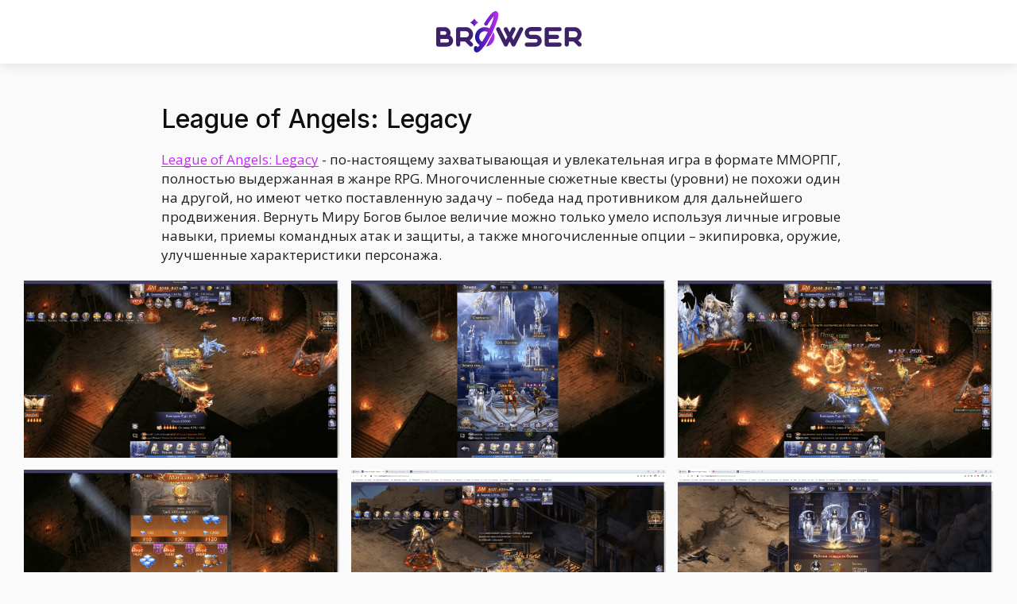

--- FILE ---
content_type: text/html; charset=UTF-8
request_url: https://browser.top/league-of-angels/
body_size: 3209
content:
<!DOCTYPE html>
<html lang="ru">

<head>

	<meta charset="utf-8">
	<base href="https://browser.top/">
	<title>Обзор браузерной игры League of Angels: Legacy</title>
	<meta name="description" content="MMORPG в стиле фэнтези. Играть можно в браузере и на мобильных устройствах." />
	<meta property="og:title" content="Обзор браузерной игры League of Angels: Legacy"/>
	<meta property="og:description" content="MMORPG в стиле фэнтези. Играть можно в браузере и на мобильных устройствах."/>
	<meta property="og:image" content="images/leagueofangels.jpg"/>
	<link rel="canonical" href="https://browser.top/league-of-angels/" />
	<meta name="viewport" content="width=device-width, initial-scale=1.0, minimum-scale=1.0, maximum-scale=1.0, user-scalable=no">
	<link rel="preconnect" href="https://fonts.googleapis.com">
	<link rel="preconnect" href="https://fonts.gstatic.com" crossorigin>
	<link href="https://fonts.googleapis.com/css2?family=Inter:wght@400;500;600&family=Open+Sans:wght@400;500;600&display=swap" rel="stylesheet">
	<link rel="stylesheet" href="assets/theme/libs/bootstrap/css/bootstrap-reboot.min.css">
	<link rel="stylesheet" href="assets/theme/libs/bootstrap/css/bootstrap-grid.min.css">
	<link rel="stylesheet" href="assets/theme/libs/lightgallery/lightgallery.css">
	<link rel="stylesheet" href="assets/theme/css/main.css">
	<link rel="stylesheet" href="assets/theme/css/media.css">
	<link rel="apple-touch-icon" sizes="180x180" href="images/icons/apple-touch-icon.png">
	<link rel="icon" type="image/png" sizes="32x32" href="images/icons/favicon-32x32.png">
	<link rel="icon" type="image/png" sizes="16x16" href="images/icons/favicon-16x16.png">
	<link rel="manifest" href="images/icons/site.webmanifest">
	<link rel="mask-icon" href="images/icons/safari-pinned-tab.svg" color="#bf2eee">
	<link rel="shortcut icon" href="images/icons/favicon.ico">
	<meta name="msapplication-TileColor" content="#ffc40d">
	<meta name="msapplication-config" content="images/icons/browserconfig.xml">
	<meta name="theme-color" content="#ffffff">
</head>
<body>
<div id="wrapper">
	<header>
		<div class="container">
			<div class="row">
				<div class="col-md-12">
					<div class="header-row">
						<div class="logo">
							<a href="/"><img src="assets/theme/images/browser-logo.svg" alt="Browser"></a>
						</div>
					</div>
				</div>
			</div>
		</div>
	</header>
<article class="post">
<h1>League of Angels: Legacy</h1>
<p><a href="https://go.browser.top/leagueofangelslegacy" target="_blank" rel="nofollow noopener">League of Angels: Legacy</a> - по-настоящему захватывающая и увлекательная игра в формате ММОРПГ, полностью выдержанная в жанре RPG. Многочисленные сюжетные квесты (уровни) не похожи один на другой, но имеют четко поставленную задачу &ndash; победа над противником для дальнейшего продвижения. Вернуть Миру Богов былое величие можно только умело используя личные игровые навыки, приемы командных атак и защиты, а также многочисленные опции &ndash; экипировка, оружие, улучшенные характеристики персонажа. <div class="container gallery-container">
<div class="row">
<div class="col-md-12">
<div id="gallery-post" class="gallery">
<div class="gallery-item" data-src="assets/resourceimages/45/leagueofangels1.png"><img src="assets/resourceimages/45/leagueofangels1.png" alt="League of Angels: Legacy" /></div>
<div class="gallery-item" data-src="assets/resourceimages/45/leagueofangels2.png"><img src="assets/resourceimages/45/leagueofangels2.png" alt="League of Angels: Legacy" /></div>
<div class="gallery-item" data-src="assets/resourceimages/45/leagueofangels3.png"><img src="assets/resourceimages/45/leagueofangels3.png" alt="League of Angels: Legacy" /></div>
<div class="gallery-item" data-src="assets/resourceimages/45/leagueofangels4.png"><img src="assets/resourceimages/45/leagueofangels4.png" alt="League of Angels: Legacy" /></div>
<div class="gallery-item" data-src="assets/resourceimages/45/leagueofangels5.png"><img src="assets/resourceimages/45/leagueofangels5.png" alt="League of Angels: Legacy" /></div>
<div class="gallery-item" data-src="assets/resourceimages/45/leagueofangels6.png"><img src="assets/resourceimages/45/leagueofangels6.png" alt="League of Angels: Legacy" /></div>

</div>
</div>
</div>
</div></p>
<h2>Сценарий и сюжет</h2>
<p>Всеобщее благополучие и процветание в Мире Богов уже давно не давало покоя злобным Титанам. Дождавшись подходящего момента, они вероломно напали и разрушили созданное благоденствие. В общем сценарий &laquo;фэнтези&raquo; и японская механика JRPG (разрушенные города и подземелья) выдержаны разработчиками до мельчайших подробностей. Игроку предстоит:</p>
<ul>
<li>Выбрать персонаж &ndash; Богиню-воина.</li>
<li>Собрать команду сподвижников.</li>
</ul>
<p>Пробудить могучих Ангелов для победы над Титанами, но перед этим тщательно подготовиться к опасному путешествию &ndash; экипировать свой персонаж, &laquo;обучить&raquo; его уникальным навыкам нападения и защиты. Финал &ndash; спасенная вселенная.</p>
<h2>Игровые правила</h2>
<p>Игра просто переполнена различными опциями для ведения боевых действий и сражений с монстрами при прохождении квестов. Именно поэтому в ней предусмотрена возможность получить обучающие подсказки и разъяснения от разработчиков. Подготовительный этап включает в себя:</p>
<ul>
<li>Контракт с Богинями Огня и Льда, которые станут верными союзниками.</li>
<li>Выбор трех воительниц в свою команду из десятков богинь.</li>
</ul>
<p>Получаемые в процессе уже первых битв титулы и звания можно использовать для прокачки персонажа с помощью новых навыков, божественного снаряжения, экипировки или оружия. Турниры и баталии, создание кланов против игроков-соперников &ndash; игра содержит массу неожиданностей и сюрпризов, которые особенно нравятся любителям жанра фэнтези.</p>
<h2>Качество ПО</h2>
<p>Игровой процесс проходит на фоне красочных локаций, построенных с использованием самых последних достижений компьютерной графики. Сопровождается видео и аудио спецэффектами. И одновременно не содержит слишком &laquo;тяжелых&raquo; приложений. League of Angels: Legacy без проблем запускается онлайн на мобильных гаджетах и полностью русифицирована.</p>
<div class="but-center"><a href="https://go.browser.top/leagueofangelslegacy" class="but" target="_blank" rel="nofollow noopener">Перейти на сайт</a></div>
</article>
<footer>
			<div class="container">
				<div class="row">
					<div class="col-md-12">
						<div class="footer-content">
							<div class="copyrite">© 2023-2025 browser.top</div>
							<nav>
								<ul class=""><li><a href="/about/">О сайте</a></li><li><a href="/news/">Статьи</a></li></ul>
							</nav>
						</div>
					</div>
				</div>
			</div>
		</footer>
	</div>
	<script src="/assets/theme/libs/jquery/jquery-3.6.0.min.js"></script>
	<script src="/assets/theme/libs/lightgallery/lightgallery.min.js"></script> 
	<script src="/assets/theme/js/app.js"></script>

<script defer src="https://static.cloudflareinsights.com/beacon.min.js/vcd15cbe7772f49c399c6a5babf22c1241717689176015" integrity="sha512-ZpsOmlRQV6y907TI0dKBHq9Md29nnaEIPlkf84rnaERnq6zvWvPUqr2ft8M1aS28oN72PdrCzSjY4U6VaAw1EQ==" data-cf-beacon='{"version":"2024.11.0","token":"83a4dc0fa4ae4d80a9496cdbb36dc86f","r":1,"server_timing":{"name":{"cfCacheStatus":true,"cfEdge":true,"cfExtPri":true,"cfL4":true,"cfOrigin":true,"cfSpeedBrain":true},"location_startswith":null}}' crossorigin="anonymous"></script>
</body>
</html>

--- FILE ---
content_type: text/css
request_url: https://browser.top/assets/theme/css/main.css
body_size: 1481
content:
/* USER VARIABLES SECTION */

:root {
	--accent: #1E1E1E;
	--text: #1E1E1E;
	--regular-text: 16px;
	--lineheight: 150%;
	--userfont: 'Open Sans', sans-serif;
	--systemfont: -apple-system, BlinkMacSystemFont, Arial, sans-serif;
}

/* BOOTSTRAP SETTINGS SECTION */

/* gutter 20px (10px + 10px). Comment this code for default gutter start at 1.5rem (24px) wide. */
.container,
.container-fluid,
.container-lg,
.container-md,
.container-sm,
.container-xl,
.container-xxl {
	--bs-gutter-x: .625rem;
}

.row,
.row>* {
	--bs-gutter-x: 1.25rem;
}

/* FONTS LOAD SECTION */



/* GENERAL CSS SETTINGS */

::placeholder {
	color: rgba(72, 72, 74, 0.4);
	font-weight: 300;
	font-size: 14px;
line-height: 17px;
}

::selection {
	background-color: var(--accent);
	color: #fff;
}

input,
textarea {
	outline: none;
}

input:focus:required:invalid,
textarea:focus:required:invalid {
	border-color: red;
}

input:required:valid,
textarea:required:valid {
	border-color: green;
}
html, body {
	height: 100%;
		overflow-x: hidden;
	}
body {
	font-family: var(--userfont);
	font-size: var(--regular-text);
	line-height: var(--lineheight);
	color: var(--text);
	font-weight: 400;
	min-width: 320px;
	position: relative;

	background: #FAFAFA
}
#wrapper {
	position: relative;
	min-height: 100%;
	padding-bottom: 140px;
	}
/* USER STYLES */

img {
	max-width: 100%;
}


h1,
h2,
h3,
h4 {
	font-family: 'Inter';
	font-size: 32px;
	line-height: 39px;
	color: #0E0E0E;
}


a,
button {
	transition: .25s;
}

a:hover,
button:hover {
	opacity: .75;
}

header {
	width: 100%;
	display: block;
	position: relative;
	background-color: #fff;
	box-shadow: 0px 4px 12px rgba(55, 55, 55, 0.1);
	margin-bottom: 50px;
}
.header-row {
	height: 80px;
	width: 100%;
	display: flex;
	align-items: center;
	justify-content: center;
}
#content h1 {
	margin-bottom: 40px;
}
.list-games {
	display: grid;
	grid-template-columns: 1fr 1fr 1fr 1fr;
	column-gap: 20px;
	row-gap: 40px;
}
.img-game {
	margin-bottom: 20px;
	position: relative;
	display: block;
	display: flex;
	align-items: center;
	justify-content: center;
	transition: .25s;
}
.img-game img{
	width: 100%;
}
.img-game:after {
	content: '';
	display: block;
	width: 100%;
	height: 100%;
	background: #272727;
	opacity: 0;
	position: absolute;
	z-index: 1;
	transition: .25s;
}
.img-game a {
	position: absolute;
	color: #fff;
	text-decoration: none;
	font-family: 'Inter';
	font-weight: 500;
	font-size: 16px;
	display: block;
	padding: 10px 30px;
	line-height: 19px;
	background: linear-gradient(90deg, #191497 0%, #BF2EEE 100%);
	border-radius: 10px;	
	z-index: 2;
	opacity: 0;
}
.img-game a:hover{
	opacity: 1;
	opacity: .9;
	background: linear-gradient(45deg, #191497 0%, #BF2EEE 100%);
}
.list-games .item:hover .img-game::after{
	opacity: .5;
}
.list-games .item:hover .img-game a{
	opacity: 1;
}
.title-game {
	margin-bottom: 15px;
}
.title-game a{
	font-family: 'Inter';
	font-size: 24px;
	line-height: 29px;
	color: #0E0E0E;
	text-decoration: none;
}
.title-game a:hover{
	color: #3E2269;
}
.line {
	width: 100%;
	height: 1px;
	display: block;
	background-color: #D6D6D6;
	margin: 50px 0;
}
article {
	position: relative;
	margin: 0 20px;
}
article p, article ul, article ol, article table, article h1, article h2, article h3, article h4, article h5, article h6 {
	width: 875px;
	display: block;
	margin: 0 auto;
}
article img{
	max-width: 100%;
	width: 875px;
	margin: 30px auto;
	display: block;
}
article p {
	margin-bottom: 20px;
}
article strong{
	font-weight: 600;
}
article a {
	display: inline-block;
	border-bottom: 1px solid #BF2EEE;
	color: #BF2EEE;
	text-decoration: none;
	line-height: 1;
}
article a:hover {
	border-bottom: 1px solid #3E2269;
	color: #3E2269;
	opacity: 1;
}
article h1 {
	font-family: 'Inter';
	font-weight: 500;
	font-size: 32px;
	line-height: 39px;
	margin-bottom: 20px;
	margin-top: 20px;
}
article h2 {
	font-family: 'Inter';
	font-weight: 500;
	font-size: 28px;
	line-height: 34px;
	margin-bottom: 20px;
	margin-top: 40px;
}

article h3 {
	font-family: 'Inter';
	font-weight: 500;
	font-size: 24px;
	line-height: 29px;	
	margin-bottom: 20px;
	margin-top: 40px;
}
article ul, article ol {
	padding-left: 20px;
	margin-bottom: 20px;
}

footer {
	margin-top: 80px;
	width: 100%;
	position: absolute;
	bottom: 0;
	background-color: #3E2269;
}
.footer-content {
	display: flex;
	height: 60px;
	align-items: center;
	justify-content: space-between;
}
.footer-content .copyrite {
	color: #fff;
	font-size: 16px;
	font-weight: 500;
	font-family: 'Inter';
	line-height: 19px;
}
.footer-content ul {
	margin-bottom: 0;
	display: flex;
	padding-left: 0;
	list-style-type: none;
}
.footer-content ul li {
	margin-right: 30px;
}
.footer-content ul li:last-child {
	margin-right: 0;
}
.footer-content ul li a {
	font-family: 'Inter';
	font-weight: 500;
	font-size: 16px;
	line-height: 19px;
	text-decoration: none;
	color: #FFFFFF;
}
.footer-content ul li a:hover{
	opacity: 1;
	color: #BF2EEE;
}
.post p, .post ul, .post ol {
	font-size: 17px;
}
.gallery {
	display: grid;
	grid-template-columns: 1fr 1fr 1fr;
	column-gap: 15px;
	row-gap: 15px;
}
.gallery div {
	display: block;
	position: relative;
	width: 100%;
	height: 100%;
	cursor: pointer;
}
.gallery img{
	margin: 0;
	height: 100%;
	width: 100%;
	object-fit: cover;
	object-position: top;
}
.gallery div:after {
	content: '';
	display: block;
	width: 100%;
	height: 100%;
	background-color: #272727;
	opacity: 0;
	position: absolute;
	z-index: 1;
	top: 0;
	left: 0;
	transition: .25s;
	background-image: url(../images/plus.svg);
	background-size: 30px;
	background-repeat: no-repeat;
	background-position: center;
}
.gallery div:hover::after{
	opacity: .5;
	
}
.but-center {
	margin: 40px 20px;
	text-align: center;
}
.but {
	color: #fff;
	text-decoration: none;
	font-family: 'Inter';
	font-weight: 500;
	font-size: 16px;
	display: block;
	padding: 10px 30px;
	line-height: 19px;
	background: linear-gradient(90deg, #191497 0%, #BF2EEE 100%);
	border-radius: 10px;	
	display: inline-block;
}
.but:hover{
	color: #fff;
	opacity: .9;
	background: linear-gradient(45deg, #191497 0%, #BF2EEE 100%);
}
.pagination {
	margin-top: 50px;
}
.pagination ul {
	list-style-type: none;
	padding-left: 0;
	margin-bottom: 0;
}
.pagination ul li {
	display: inline-block;
}
.pagination ul li a {
	display: flex;
	background: #D6D6D6;
	border-radius: 5px;
	width: 31px;
	height: 31px;
	align-items: center;
	justify-content: center;
	text-decoration: none;
	color: #3E2269;
	font-family: 'Inter';
	font-weight: 500;
	font-size: 17px;
	line-height: 21px;
	margin-right: 10px;
}
.pagination ul li a:hover{
	color: #BF2EEE;
	opacity: 1;
}
.pagination ul li.active a {
	background-color: #BF2EEE;
	color: #fff;
}
.pagination ul li.active a:hover{
	background-color: #BF2EEE;
	color: #fff;
}
.publ-items .item:hover .img-game::after {
	opacity: 0;
}
.page-no-found h1{
	text-align: center;
}





--- FILE ---
content_type: text/css
request_url: https://browser.top/assets/theme/css/media.css
body_size: 278
content:
/* === DESKTOP FIRST === */

@media (max-width : 1900px) {
  .container {
		max-width: 1366px;
	}
}

@media (max-width : 1200px) {
	.container {
		max-width: 100%;
	}
	.gallery-container {
		padding: 0;
	}
}

@media (max-width : 1050px) {
	.list-games {
		grid-template-columns: 1fr 1fr 1fr;
	}
}
@media (max-width : 905px) {
article p, article ul, article ol, article table, article h2, article h3, article h4, article h5, article h6 {
	width: 100%;
}
.post h1{
	width: 100%;
} 
}

@media (max-width : 768px) {

	.list-games {
		grid-template-columns: 1fr 1fr;
		column-gap: 16px;
		row-gap: 30px
	}
	.footer-content ul li a, .footer-content .copyrite  {
		font-size: 14px;
		line-height: 19px;
	}
	.post p {
		font-size: 16px;
	}
	.post h1 {
		font-size: 28px;
		line-height: 34px;
		color: #0E0E0E;
	}
	.post h2{
		font-size: 24px;
line-height: 29px;
	}
	.post h3{
		font-size: 20px;
line-height: 24px;
	}
	.gallery {
		grid-template-columns: 1fr 1fr;
	}
}

@media (max-width : 480px) {
	header {
		margin-bottom: 40px;
	}
  #content h1 {
		font-size: 28px;
		margin-bottom: 34px;
	}
	.title-game a {
		font-size: 18px;
		line-height: 22px;
	}
	.list-games .item p, article p, article ul, article ol {
		font-size: 14px;
		line-height: 150%;
	}
	.line {
		margin: 30px 0;
	}
	article {
		margin: 0 15px;
	}
	article h2 {
		font-size: 24px;
		margin-top: 40px;
		margin-bottom: 20px;
		line-height: 29px;
	}
	article h3 {
		font-size: 20px;
		margin-top: 40px;
		margin-bottom: 20px;
line-height: 24px;
	}
	footer {
		margin-top: 60px;
	}
	.list-games .item p, article p, article ul, article ol {
  font-size: 16px;
  line-height: 150%;
}
.post p, .post ul, .post ol {
	font-size: 16px;
}
.header-row {
	height: 60px;
}
.footer-content {
	height: 50px;
}
}

@media (max-width : 380px) {
  .list-games {
		grid-template-columns: 1fr;
		row-gap: 30px
	}
	.gallery-container {
		display: flex;
		width: 1280px;
		overflow-x: auto;
	}
	.gallery {
		display: flex;
		width: 900px;
		overflow-x: auto;
	}
		article h2 {
		font-size: 24px;
		margin-top: 30px;
		margin-bottom: 15px;
		line-height: 29px;
	}
	article h3 {
		font-size: 20px;
		margin-top: 30px;
		margin-bottom: 15px;
line-height: 24px;
	}
	.post p, .post ul, .post ol {
	font-size: 15px;
}
	.list-games .item p, article p, article ul, article ol {
  font-size: 14px;
  line-height: 150%;
}
}


--- FILE ---
content_type: image/svg+xml
request_url: https://browser.top/assets/theme/images/browser-logo.svg
body_size: 5304
content:
<svg width="183" height="52" viewBox="0 0 183 52" fill="none" xmlns="http://www.w3.org/2000/svg">
<g clip-path="url(#clip0_2_2)">
<path d="M2.58177 44.6387C2.24182 44.6454 1.9041 44.5824 1.58941 44.4537C1.27471 44.3249 0.989709 44.1331 0.75194 43.89C0.507808 43.6516 0.315135 43.3656 0.185808 43.0498C0.0564808 42.7339 -0.00675568 42.395 2.91737e-07 42.0538V22.7325C-0.00505447 22.3944 0.0590372 22.0588 0.188342 21.7463C0.317646 21.4339 0.509436 21.1512 0.75194 20.9155C0.987212 20.6679 1.27132 20.4718 1.58628 20.3396C1.90125 20.2073 2.24022 20.1419 2.58177 20.1475H10.6498C11.6245 20.1338 12.5918 20.3197 13.492 20.6937C14.3922 21.0678 15.2063 21.6221 15.8843 22.3226C16.5829 23.0021 17.135 23.8172 17.5069 24.718C17.8787 25.6187 18.0624 26.586 18.0465 27.5604C18.0507 28.6466 17.8103 29.7198 17.343 30.7004C18.3656 31.2423 19.2465 32.0168 19.9149 32.9615C20.5832 33.9062 21.0203 34.9947 21.1908 36.1393C21.3613 37.2839 21.2605 38.4526 20.8965 39.5511C20.5326 40.6496 19.9156 41.6473 19.0954 42.4636C18.4173 43.1648 17.6026 43.7195 16.7018 44.0937C15.8009 44.4678 14.833 44.6533 13.8576 44.6387H2.58177ZM5.16353 29.8162H10.6498C11.2489 29.8162 11.8235 29.5782 12.2472 29.1545C12.6708 28.7309 12.9088 28.1563 12.9088 27.5571C12.9005 26.9606 12.6598 26.3908 12.2379 25.969C11.8161 25.5471 11.2463 25.3064 10.6498 25.2981H5.16353V29.8162ZM5.16353 39.4978H13.877C14.1717 39.5043 14.4646 39.4504 14.7377 39.3394C15.0108 39.2284 15.2582 39.0626 15.4648 38.8524C15.6814 38.6438 15.8528 38.393 15.9682 38.1154C16.0837 37.8378 16.1408 37.5394 16.136 37.2388C16.1277 36.6422 15.887 36.0725 15.4652 35.6506C15.0433 35.2287 14.4735 34.9881 13.877 34.9797H5.16353V39.4978Z" fill="#3E2269"/>
<path d="M30.2834 38.194V42.0667C30.2834 42.7514 30.0114 43.4081 29.5272 43.8922C29.043 44.3764 28.3864 44.6484 27.7016 44.6484C27.0169 44.6484 26.3602 44.3764 25.876 43.8922C25.3919 43.4081 25.1199 42.7514 25.1199 42.0667V22.7325C25.1249 22.0493 25.3986 21.3956 25.8816 20.9125C26.3647 20.4294 27.0185 20.1558 27.7016 20.1507H37.3703C38.557 20.1507 39.732 20.3844 40.8283 20.8385C41.9247 21.2926 42.9208 21.9582 43.7599 22.7973C44.599 23.6364 45.2646 24.6326 45.7187 25.7289C46.1728 26.8252 46.4065 28.0002 46.4065 29.1869C46.4139 30.7309 46.0131 32.2495 45.2447 33.5888C44.5147 34.8959 43.4683 35.9988 42.2015 36.7966L45.6546 40.2497C46.1374 40.7337 46.4086 41.3895 46.4086 42.0731C46.4086 42.7568 46.1374 43.4125 45.6546 43.8965C45.4156 44.139 45.13 44.3306 44.8149 44.4599C44.4999 44.5891 44.162 44.6532 43.8215 44.6484C43.4833 44.6541 43.1476 44.5902 42.8351 44.4609C42.5226 44.3315 42.2399 44.1395 42.0046 43.8965L36.3054 38.194H30.2834ZM41.2559 29.1772C41.2458 28.1532 40.8346 27.1741 40.1105 26.45C39.3864 25.7259 38.4072 25.3146 37.3832 25.3045H30.2834V33.0498H37.3832C38.4103 33.0498 39.3954 32.6418 40.1216 31.9156C40.8479 31.1893 41.2559 30.2043 41.2559 29.1772Z" fill="#3E2269"/>
<path d="M71.875 26.3082C71.0391 28.6124 69.3932 32.0333 67.6796 35.3444C67.6118 35.4799 67.5376 35.6155 67.473 35.7478C65.6077 39.4042 63.6908 42.8767 62.7678 44.5355C65.4677 44.2323 67.9779 42.9989 69.8676 41.0469C71.0263 39.9257 71.9429 38.5789 72.5607 37.0897C73.1784 35.6005 73.4844 34.0004 73.4595 32.3883C73.4885 30.2559 72.941 28.1552 71.875 26.3082ZM69.8709 23.7458C69.0711 22.9317 68.1633 22.2313 67.1729 21.6643C65.3056 20.6309 63.201 20.1027 61.0671 20.1319C58.9331 20.1611 56.8438 20.7467 55.0055 21.8307C53.1672 22.9148 51.6436 24.4599 50.5853 26.3131C49.5271 28.1664 48.9708 30.2638 48.9715 32.398C48.9469 34.0094 49.2524 35.6089 49.869 37.0979C50.4856 38.587 51.4003 39.9342 52.5569 41.0565C53.2023 41.702 53.9141 42.2775 54.6804 42.7734C56.2702 43.8003 58.0874 44.4219 59.973 44.5839C61.2155 42.9283 62.5064 41.034 63.8037 39.0073C63.5645 39.1098 63.3173 39.1929 63.0647 39.2558C62.4586 39.4119 61.8349 39.4889 61.209 39.4849C59.9895 39.5033 58.7876 39.1922 57.7301 38.5845C57.1686 38.2638 56.6539 37.8675 56.2004 37.4066C54.8761 36.0787 54.1324 34.2798 54.1324 32.4044C54.1324 30.529 54.8761 28.7301 56.2004 27.4022C57.3187 26.2743 58.7839 25.5554 60.3602 25.361C61.9366 25.1667 63.5325 25.5083 64.8913 26.3308C65.3778 26.6361 65.8282 26.9956 66.2338 27.4022C67.0011 28.1508 67.5853 29.0663 67.941 30.0776C68.0962 30.52 68.2044 30.9776 68.2637 31.4427C68.6316 30.765 68.9963 30.0873 69.3545 29.3934C70.029 28.0767 70.697 26.7568 71.3199 25.453C70.8871 24.8432 70.4023 24.272 69.8709 23.7458Z" fill="url(#paint0_linear_2_2)"/>
<path d="M108.109 20.425C108.414 20.5742 108.686 20.7825 108.909 21.0378C109.132 21.2931 109.302 21.5902 109.409 21.9119C109.516 22.2336 109.559 22.5733 109.533 22.9115C109.508 23.2496 109.415 23.5793 109.261 23.8813L99.6669 43.0703C99.4153 43.5428 99.0587 43.9513 98.6245 44.2644C98.3206 44.4467 97.9824 44.5646 97.6309 44.6105C97.2795 44.6565 96.9223 44.6295 96.5817 44.5315C96.2411 44.4334 95.9244 44.2662 95.6512 44.0404C95.378 43.8145 95.1543 43.5349 94.9939 43.2188L92.4573 38.165L90.0369 43.051C89.7862 43.5286 89.4283 43.9417 88.9913 44.2579C88.5859 44.5098 88.1181 44.6433 87.6407 44.6433C87.1634 44.6433 86.6956 44.5098 86.2901 44.2579C85.8797 44.0138 85.5499 43.6548 85.3413 43.2252L75.6597 23.9201C75.5027 23.618 75.4088 23.2871 75.3839 22.9475C75.3589 22.6079 75.4033 22.2668 75.5145 21.945C75.6121 21.6178 75.7775 21.3148 75.9999 21.0557C76.2223 20.7966 76.4967 20.5872 76.8054 20.4411C77.1092 20.2851 77.4419 20.1932 77.7827 20.1709C78.1236 20.1487 78.4653 20.1968 78.7869 20.3121C79.1116 20.4107 79.4119 20.5767 79.6682 20.7991C79.9245 21.0215 80.1311 21.2954 80.2746 21.6029L87.6391 36.2964L89.5754 32.4012L85.3252 23.9104C85.1692 23.6068 85.0758 23.275 85.0503 22.9347C85.0248 22.5943 85.0678 22.2523 85.1767 21.9289C85.2798 21.6064 85.4474 21.3082 85.6693 21.0524C85.8913 20.7967 86.1629 20.5887 86.4676 20.4411C87.0406 20.1576 87.6983 20.0966 88.3136 20.2701C88.6632 20.3617 88.9887 20.5284 89.2673 20.7586C89.546 20.9888 89.7712 21.2769 89.9272 21.6029L92.4476 26.6438L94.9842 21.5707C95.134 21.2676 95.3425 20.9972 95.5976 20.7753C95.8526 20.5533 96.1491 20.3842 96.47 20.2776C96.7909 20.171 97.1297 20.1292 97.4668 20.1545C97.804 20.1798 98.1327 20.2718 98.4341 20.425C99.0396 20.7256 99.5031 21.2516 99.725 21.8902C99.8437 22.2125 99.8927 22.5564 99.8688 22.899C99.8448 23.2417 99.7485 23.5754 99.5862 23.8781L95.336 32.4012L97.2723 36.2964L104.634 21.5707C104.94 20.96 105.476 20.4958 106.125 20.2798H106.144C106.783 20.0724 107.477 20.1222 108.08 20.4186L108.109 20.425Z" fill="#3E2269"/>
<path d="M125.329 39.4849C125.623 39.4906 125.916 39.4364 126.189 39.3254C126.462 39.2145 126.709 39.0491 126.916 38.8395C127.132 38.6303 127.302 38.3792 127.417 38.1017C127.532 37.8242 127.589 37.5262 127.584 37.2258C127.577 36.6291 127.336 36.0588 126.914 35.6368C126.492 35.2148 125.922 34.9743 125.325 34.9668H118.871C116.902 34.9668 115.014 34.1848 113.622 32.7928C112.23 31.4008 111.448 29.5128 111.448 27.5442C111.448 25.5756 112.23 23.6877 113.622 22.2957C115.014 20.9037 116.902 20.1216 118.871 20.1216H130.144C130.489 20.1191 130.832 20.1884 131.15 20.3251C131.468 20.4617 131.754 20.6628 131.99 20.9155C132.468 21.399 132.737 22.052 132.737 22.7325C132.737 23.413 132.468 24.0659 131.99 24.5494C131.75 24.7913 131.464 24.9825 131.15 25.1117C130.835 25.2409 130.497 25.3054 130.157 25.3013H118.881C118.284 25.3097 117.714 25.5503 117.293 25.9722C116.871 26.3941 116.63 26.9638 116.622 27.5604C116.617 27.861 116.674 28.1594 116.789 28.437C116.905 28.7146 117.076 28.9654 117.293 29.174C117.5 29.3841 117.747 29.5497 118.02 29.6607C118.293 29.7717 118.586 29.8257 118.881 29.8194H125.335C127.304 29.8194 129.192 30.6014 130.584 31.9934C131.976 33.3854 132.758 35.2734 132.758 37.242C132.758 39.2106 131.976 41.0985 130.584 42.4905C129.192 43.8825 127.304 44.6646 125.335 44.6646H114.056C113.371 44.6646 112.715 44.3926 112.23 43.9084C111.746 43.4242 111.474 42.7675 111.474 42.0828C111.474 41.3981 111.746 40.7414 112.23 40.2572C112.715 39.773 113.371 39.501 114.056 39.501L125.329 39.4849Z" fill="#3E2269"/>
<path d="M139.186 44.6388C138.501 44.6388 137.844 44.3667 137.36 43.8826C136.876 43.3984 136.604 42.7417 136.604 42.057V22.7325C136.604 22.0477 136.876 21.3911 137.36 20.9069C137.844 20.4227 138.501 20.1507 139.186 20.1507H155.286C155.796 20.1509 156.294 20.3021 156.718 20.5852C157.142 20.8683 157.473 21.2706 157.669 21.7415C157.865 22.2123 157.917 22.7305 157.818 23.2308C157.72 23.7311 157.475 24.191 157.116 24.5526C156.877 24.7943 156.592 24.9854 156.277 25.1146C155.963 25.2438 155.626 25.3084 155.286 25.3045H141.754V29.8226H152.062C152.402 29.8188 152.74 29.8833 153.055 30.0125C153.37 30.1417 153.656 30.3328 153.895 30.5746C154.379 31.0587 154.651 31.7151 154.651 32.3996C154.651 33.084 154.379 33.7404 153.895 34.2246C153.656 34.4663 153.37 34.6575 153.055 34.7866C152.74 34.9158 152.402 34.9804 152.062 34.9765H141.754V39.4946H155.286C155.626 39.4906 155.964 39.5555 156.278 39.6853C156.593 39.815 156.878 40.007 157.116 40.2497C157.599 40.7337 157.87 41.3895 157.87 42.0731C157.87 42.7568 157.599 43.4125 157.116 43.8965C156.877 44.1388 156.592 44.3303 156.278 44.4595C155.963 44.5887 155.626 44.653 155.286 44.6484L139.186 44.6388Z" fill="#3E2269"/>
<path d="M166.884 38.194V42.0667C166.889 42.4057 166.825 42.7422 166.696 43.0557C166.566 43.3692 166.375 43.6531 166.132 43.89C165.648 44.3738 164.991 44.6456 164.307 44.6456C163.623 44.6456 162.966 44.3738 162.482 43.89C162.238 43.6519 162.046 43.3665 161.917 43.0512C161.787 42.736 161.724 42.3977 161.73 42.057V22.7325C161.73 22.0477 162.002 21.3911 162.486 20.9069C162.97 20.4227 163.627 20.1507 164.312 20.1507H173.964C176.361 20.1507 178.659 21.1027 180.354 22.7973C182.049 24.4919 183.001 26.7903 183.001 29.1869C183.008 30.7309 182.607 32.2495 181.839 33.5888C181.104 34.8951 180.053 35.9959 178.783 36.7902L182.236 40.2433C182.719 40.7273 182.99 41.383 182.99 42.0667C182.99 42.7503 182.719 43.406 182.236 43.89C181.997 44.1325 181.711 44.3242 181.396 44.4534C181.081 44.5826 180.743 44.6468 180.403 44.642C180.065 44.6476 179.729 44.5838 179.416 44.4544C179.104 44.3251 178.821 44.133 178.586 43.89L172.893 38.1972L166.884 38.194ZM177.856 29.1772C177.846 28.1532 177.435 27.1741 176.711 26.45C175.987 25.7259 175.008 25.3146 173.984 25.3045H166.884V33.0498H173.984C175.011 33.0498 175.996 32.6418 176.722 31.9156C177.448 31.1893 177.856 30.2043 177.856 29.1772Z" fill="#3E2269"/>
<path d="M53.1089 14.3514C50.5659 15.7746 49.4105 16.9332 47.9873 19.4698C46.5609 16.9299 45.4056 15.7746 42.8658 14.3514C45.4088 12.925 46.5609 11.7696 47.9873 9.22983C49.4105 11.7696 50.5659 12.925 53.1089 14.3514Z" fill="url(#paint1_linear_2_2)"/>
<path d="M76.9191 11.618C75.4506 16.2197 73.645 20.7069 71.5168 25.0431L71.449 25.1755C71.4038 25.2658 71.3587 25.3626 71.3167 25.453C70.6971 26.7439 70.0258 28.067 69.3416 29.387C68.9834 30.0808 68.6188 30.7585 68.2509 31.4362C66.8438 34.018 65.398 36.49 63.9683 38.7555C63.9502 38.7892 63.9297 38.8216 63.907 38.8524L63.8038 39.0073C62.5129 41.0501 61.222 42.9283 59.9731 44.5839C59.6729 44.9841 59.376 45.3745 59.0791 45.7457C55.7325 49.9862 53.1766 52 51.0595 52C50.5216 51.9977 49.9922 51.8648 49.5169 51.6127C47.1159 50.3509 47.4967 47.0366 47.6225 45.9458C47.683 45.4203 47.9276 44.9333 48.3131 44.5712C48.6986 44.209 49.2 43.9953 49.7282 43.9678C50.2564 43.9403 50.7772 44.1009 51.1982 44.4211C51.6192 44.7413 51.9131 45.2003 52.0277 45.7166C52.9835 44.8025 53.8702 43.8187 54.6804 42.7734C55.5905 41.6407 56.6168 40.2368 57.7302 38.578C60.1674 34.9207 62.4008 31.1316 64.4202 27.228C64.5783 26.9052 64.7429 26.6148 64.8913 26.3179C65.7326 24.6785 66.4931 23.1251 67.173 21.6578C70.5389 14.4514 72.1041 9.29436 72.4946 6.68033C70.9649 8.10998 68.2993 11.2404 64.5847 17.2914C64.4322 17.5419 64.2318 17.7598 63.995 17.9328C63.7582 18.1058 63.4896 18.2305 63.2046 18.2998C62.9196 18.369 62.6238 18.3814 62.334 18.3363C62.0442 18.2912 61.7661 18.1894 61.5157 18.0369C61.2652 17.8843 61.0472 17.6839 60.8742 17.4471C60.7012 17.2103 60.5765 16.9417 60.5073 16.6567C60.4381 16.3717 60.4257 16.0759 60.4708 15.7861C60.5159 15.4963 60.6176 15.2183 60.7702 14.9678C71.2263 -2.22677 75.028 -0.238808 76.2608 0.40986C78.6876 1.67815 78.8877 5.13449 76.9191 11.618Z" fill="url(#paint2_linear_2_2)"/>
</g>
<defs>
<linearGradient id="paint0_linear_2_2" x1="48.9715" y1="32.3657" x2="73.4627" y2="32.3657" gradientUnits="userSpaceOnUse">
<stop stop-color="#191497"/>
<stop offset="1" stop-color="#BF2EEE"/>
</linearGradient>
<linearGradient id="paint1_linear_2_2" x1="42.8658" y1="14.3514" x2="53.1089" y2="14.3514" gradientUnits="userSpaceOnUse">
<stop stop-color="#191497"/>
<stop offset="1" stop-color="#BF2EEE"/>
</linearGradient>
<linearGradient id="paint2_linear_2_2" x1="47.5225" y1="25.9984" x2="78.2552" y2="25.9984" gradientUnits="userSpaceOnUse">
<stop stop-color="#191497"/>
<stop offset="1" stop-color="#BF2EEE"/>
</linearGradient>
<clipPath id="clip0_2_2">
<rect width="183" height="52" fill="white"/>
</clipPath>
</defs>
</svg>


--- FILE ---
content_type: image/svg+xml
request_url: https://browser.top/assets/theme/images/plus.svg
body_size: -240
content:
<svg fill="#fff" xmlns="http://www.w3.org/2000/svg" viewBox="0 0 24 24" width="144px" height="144px"><path fill-rule="evenodd" d="M 11 2 L 11 11 L 2 11 L 2 13 L 11 13 L 11 22 L 13 22 L 13 13 L 22 13 L 22 11 L 13 11 L 13 2 Z"/></svg>

--- FILE ---
content_type: application/javascript; charset=utf-8
request_url: https://browser.top/assets/theme/js/app.js
body_size: -301
content:
document.addEventListener('DOMContentLoaded', () => {

	lightGallery(document.getElementById('gallery-post'), {
		speed: 500,
		selector: '.gallery-item'
	});

})
